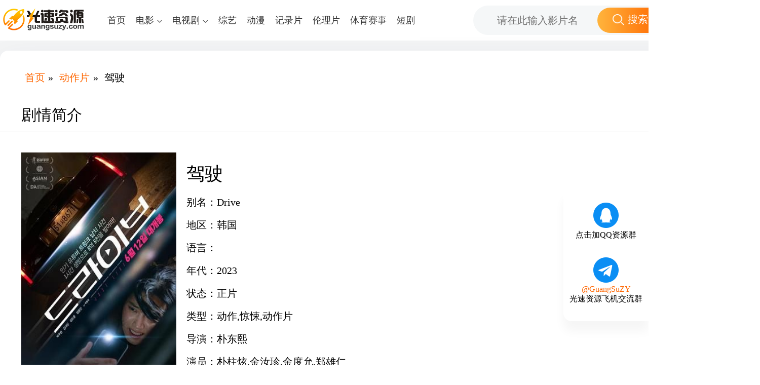

--- FILE ---
content_type: text/html; charset=utf-8
request_url: https://guangsuzy.com/index.php/vod/detail/id/117014.html
body_size: 4238
content:
<!DOCTYPE html>
<html lang="en">
<head>
     <meta charset="UTF-8">

<link rel="shortcut icon" href="/template/guangsu/image/favicon.ico" type="image/x-icon" />
<link href="/template/guangsu/css/style.css" rel="stylesheet" type="text/css" />
<link href="/template/guangsu/css/home.css" rel="stylesheet" type="text/css" />
<script src="/static/js/jquery.js"></script>
<script src="/static/js/home.js"></script>
<script>var maccms={"path":"","mid":"1","aid":"14","url":"www.guangsuzy.com","wapurl":"www.guangsuzy.com","mob_status":"2"};</script>
<script>
    window.addEventListener('load', function () {
    const dySec = document.querySelectorAll('.dy-sec')
    const container = this.document.querySelector('.container')
    let arr = [33, 123,255,352]
    
    if(container.offsetWidth <  1519) {
        arr = [30,120,195,275]
    }
    for (let i = 0; i < dySec.length; i++) {
        if (dySec[i].children.length >= 7) {
            dySec[i].style.left = (arr[i]) + 'px'
            continue
        }
        let index = 7 - dySec[i].children.length
        dySec[i].style.left = (arr[i] + index * 40) + 'px'
    }
})
</script>
    <title>驾驶剧情介绍--光速资源站</title>
     <meta name="keywords" content="动作片驾驶_光速资源站" />
  <meta name="description" content="动作片驾驶_光速资源站" />
</head>

<body>
     <header>
        <nav>
            <div class="container">
                <div class="nav-menu">
                    <div class="logo"><img src="/template/guangsu/image/logo.png" alt="光速资源站"></div>
                    <ul class="menu">
                        <li ><a href="/">首页</a></li>
                                                <li class="sec "><a href="/index.php/vod/type/id/1.html">电影</a><i class="down"><img src="/template/guangsu/image/down.png" alt="电影"></i>
                            <ul class="dy-sec">
                               		
                                <li class="sec-active"><a href="/index.php/vod/type/id/6.html">动作片</a></li>
                                	
                                <li ><a href="/index.php/vod/type/id/7.html">喜剧片</a></li>
                                	
                                <li ><a href="/index.php/vod/type/id/8.html">爱情片</a></li>
                                	
                                <li ><a href="/index.php/vod/type/id/9.html">科幻片</a></li>
                                	
                                <li ><a href="/index.php/vod/type/id/10.html">剧情片</a></li>
                                	
                                <li ><a href="/index.php/vod/type/id/11.html">恐怖片</a></li>
                                	
                                <li ><a href="/index.php/vod/type/id/12.html">战争片</a></li>
                                	
                                <li ><a href="/index.php/vod/type/id/20.html">动漫电影</a></li>
                                                            </ul>
                        </li>
                                                <li class="sec "><a href="/index.php/vod/type/id/2.html">电视剧</a><i class="down"><img src="/template/guangsu/image/down.png" alt="电视剧"></i>
                            <ul class="dy-sec">
                               		
                                <li ><a href="/index.php/vod/type/id/13.html">大陆剧</a></li>
                                	
                                <li ><a href="/index.php/vod/type/id/14.html">欧美剧</a></li>
                                	
                                <li ><a href="/index.php/vod/type/id/15.html">港澳剧</a></li>
                                	
                                <li ><a href="/index.php/vod/type/id/16.html">韩剧</a></li>
                                	
                                <li ><a href="/index.php/vod/type/id/21.html">日剧</a></li>
                                	
                                <li ><a href="/index.php/vod/type/id/22.html">台湾剧</a></li>
                                	
                                <li ><a href="/index.php/vod/type/id/23.html">泰剧</a></li>
                                                            </ul>
                        </li>
                                                 <li><a href="/index.php/vod/type/id/3.html">综艺</a></li>
                                                  <li><a href="/index.php/vod/type/id/4.html">动漫</a></li>
                                                  <li><a href="/index.php/vod/type/id/24.html">记录片</a></li>
                                                  <li><a href="/index.php/vod/type/id/25.html">伦理片</a></li>
                                                  <li><a href="/index.php/vod/type/id/30.html">体育赛事</a></li>
                                                  <li><a href="/index.php/vod/type/id/31.html">短剧</a></li>
                                             </ul>
                </div>
                                   <div class="search">
                    <form id="search" name="search" method="get" action="/index.php/vod/search.html" onsubmit="return qrsearch();">  
                    <input id="wd" name="wd" value=""   type="text" placeholder="请在此输入影片名">
                    <button><i><img src="/template/guangsu/image/searchicon.png" alt="搜索"></i>搜索</button>
                     </form>
                </div>
                                      <div class="nav-other">
                    <ul class="other">
                        <li>
                            <a href="/index.php/help" target="_blank">
                                <img src="/template/guangsu/image/help.png" alt="采集教程">
                                <p>采集教程</p>
                            </a>
                        </li>
                        <li>
                            <a href="/index.php/gbook/index.html">
                                <img src="/template/guangsu/image/gwir.png" alt="有求必应">
                                <p>求片必应</p>
                            </a>
                        </li>
                    </ul>
                </div>
            </div>
        </nav>
             </header>

    <main>
        <section class="dy-ins">
            <div class="container">
                <div class="dy-top">
                    <div class="dy-nav">
                        <a href="/">首页</a>&raquo;
                        <a href="/index.php/vod/type/id/6.html">动作片</a>&raquo;
                        <a href="/index.php/vod/detail/id/117014.html" class="currentIndex">驾驶</a>
                    </div>
                    <p class="introduce">剧情简介</p>
                </div>
                <div class="detailed">
                    <div class="detailed-top">
                        <div class="dy-photo">
                            <img src="https://img.guangsuimage.com/cover/ff62b2ef1d621b7a9c5d9cdf3f5cbdd8.jpg" alt="驾驶}">
                        </div>
                        <div class="dy-deta">
                            <p class="dy-title">驾驶</p>
                            <p>别名：Drive</p>
                            <p>地区：韩国</p>
                            <p>语言：</p>
                            <p>年代：2023</p>
                            <p>状态：正片</p>
                            <p>类型：动作,惊悚,动作片</p>
                            <p>导演：朴东熙</p>
                            <p>演员：朴柱炫,金汝珍,金度允,郑雄仁</p>
                            <p>更新时间：2024-07-16</p>
                        </div>
                    </div>
                    <p class="dy-moreIns">
                      《驾驶》是一部动作惊悚片，讲述被困在市中心汽车后备箱内的人气直播明星实时直播拼命逃脱的故事。                    </p>
                </div>
            </div>
        </section>
               <section class="dy-collect">
            <div class="container">
                <div class="dy-title">
                    <p>驾驶的视频采集</p>
                </div>
                                <div class="dy-collect-video">
                    <div class="dy-collect-video-name">
                        <p>光速云</p>
                    </div>
                    <ul class="dy-collect-list">
                                             <li><input type="checkbox" id="check1-1"><label for="check1-1"></label><span
                                class="c-name">正片</span><a
                                href="https://v.gsuus.com/play/Xe0xXEKe" target="_black">https://v.gsuus.com/play/Xe0xXEKe</a><a class="report" href="https://www.guangsujx.com/qiu/" target="_black">我要报错</a></li>
                        
                    </ul>
                    <div class="dy-collect-video-foot">
                        <input type="checkbox" id="checkall1" class="checkall"><span>全选</span>
                        <label for="checkall1"></label>
                        <button class="copy">复制链接</button>
                        <button class="copyT">复制名称$链接</button>
                        <button class="copyT_">复制名称$链接$后缀</button>
                    </div>
                </div>
                            <div class="dy-collect-video">
                    <div class="dy-collect-video-name">
                        <p>光速M3U8</p>
                    </div>
                    <ul class="dy-collect-list">
                                             <li><input type="checkbox" id="check2-1"><label for="check2-1"></label><span
                                class="c-name">正片</span><a
                                href="https://v.gsuus.com/play/Xe0xXEKe/index.m3u8" target="_black">https://v.gsuus.com/play/Xe0xXEKe/index.m3u8</a><a class="report" href="https://www.guangsujx.com/qiu/" target="_black">我要报错</a></li>
                        
                    </ul>
                    <div class="dy-collect-video-foot">
                        <input type="checkbox" id="checkall2" class="checkall"><span>全选</span>
                        <label for="checkall2"></label>
                        <button class="copy">复制链接</button>
                        <button class="copyT">复制名称$链接</button>
                        <button class="copyT_">复制名称$链接$后缀</button>
                    </div>
                </div>
                        </div>
        </section>
        <section class="dy-comments">
            <div class="container">
                <div class="dy-title">
                    <p>驾驶的评论</p>
                </div>
                <div class="mac_comment" data-id="117014" data-mid="1" ></div>
				<script>
				$(function(){
				MAC.Comment.Login = 0;
				MAC.Comment.Verify = 1;
				MAC.Comment.Init();
				MAC.Comment.Show(1);
				});
				</script>
            </div>
        </section>
    </main>
    <!-- 提示框 -->
    <div class="tips" id="tip"></div>
     <textarea type="text" style="position: absolute;opacity: 0;pointer-events: none;z-index: -99;" id="cp"></textarea>
        <div class="contact">
        <div class="contact-item">
            <a href="https://qm.qq.com/q/LolHfs4IUY" target="_blank">
                <img src="/template/guangsu/image/qq.png" alt="点击加QQ资源群" >
                <!--<p class="con-num">533577508</p>-->
                <p>点击加QQ资源群</p>
            </a>
        </div>
        <div class="contact-item">
            <a href="https://t.me/GuangSuZY" target="_blank">
                <img src="/template/guangsu/image/telegram.png" alt="光速资源飞机交流群">
                <p class="con-num">@GuangSuZY</p>
                <p>光速资源飞机交流群</p>
            </a>
        </div>
    </div>
    <footer>
        <div class="container">
            <p>本站所有内容均来自互联网，本站不会保存、复制或传播任何视频文件，也不对本站上的任何内容负法律责任。</p>
            <p>如果本站部分内容侵犯您的版权请告知，在必要证明文件下我们第一时间除，发布的内容仅做宽带测试使用，请在下载后24小时内删除。</p>
            <p>请支持购买正版！反馈邮箱：</p>
            <script>var temp = '<a href="https://t.me/nongfu8899" target="_blank"><img src="/upload/art/1000-65/1000-65-2.gif" style="width: 100%;"></a><a href="http://88lm.vip/" target="_blank"><img src="/upload/art/20241006-1/668acf30fbcc30fb109934249cab3e6b.gif" style="width: 100%;"></a>'; document.querySelector('.hd-box').insertAdjacentHTML('beforeend', temp);</script>
            <p> Copyright © 2012-2022 光速资源站 www.guangsuzy.com All Right Reserved. |  
            <a target="_blank" href="/index.php/rss/baidu.xml">百度地图</a>
            <span>|</span>
            <a target="_blank" href="/index.php/rss/sm.xml">神马地图</a>
            <span>|</span>
            <a target="_blank" href="/index.php/rss/index.xml">RSS订阅</a>
            <span>|</span>
            <a target="_blank" href="/index.php/rss/google.xml">谷歌地图</a></p>
        </div>
    </footer>
   <script>
        $(function() {
            const cp = document.querySelector('#cp')
            const dyvideo = document.querySelectorAll('.dy-collect-video')
            const dyfoot = document.querySelectorAll('.dy-collect-video-foot')
            const tip = document.querySelector('#tip')
    
            for (let i = 0; i < dyfoot.length; i++) {
    
                // 复制链接
                dyfoot[i].querySelector('.copy').addEventListener('click', function () {
                    let lis = dyvideo[i].querySelector('.dy-collect-list').children
                    let str = ""
                    for (let j = 0; j < lis.length; j++) {
                        if (lis[j].querySelector('input').checked) {
                            str += lis[j].querySelector('a').innerHTML + '\n'
                        }
                    }
                    copy(str)
                })
    
                // 复制名称$链接
                dyfoot[i].querySelector('.copyT').addEventListener('click', function () {
                    let lis = dyvideo[i].querySelector('.dy-collect-list').children
                    let str = ""
                    for (let j = 0; j < lis.length; j++) {
                        if (lis[j].querySelector('input').checked) {
                            str += lis[j].querySelector('.c-name').innerHTML + "$" + lis[j].querySelector('a').innerHTML + '\n'
                        }
                    }
                    copy(str)
                })
    
                // 复制名称$链接$后缀
                dyfoot[i].querySelector('.copyT_').addEventListener('click', function () {
                    let lis = dyvideo[i].querySelector('.dy-collect-list').children
                    let str = ""
                    for (let j = 0; j < lis.length; j++) {
                        if (lis[j].querySelector('input').checked) {
                            str += lis[j].querySelector('.c-name').innerHTML + "$" + lis[j].querySelector('a').innerHTML + "$" + dyvideo[i].querySelector('.dy-collect-video-name').children[0].innerHTML + '\n'
                        }
                    }
                    copy(str)
                })
    
                // 全选
                dyfoot[i].querySelector('.checkall').addEventListener('click', function () {
                    let lis = dyvideo[i].querySelector('.dy-collect-list').children
                    for (let j = 0; j < lis.length; j++) {
                        lis[j].querySelector('input').checked = this.checked
                    }
                })
            }
    
            function copy(str) {
                if(str.trim() == "") {
                    return
                }
                cp.value = str
                cp.select()
                document.execCommand('copy')
                tip.style.opacity = 1;
                tip.innerHTML = "复制成功，快分享给好友吧！"
                setTimeout(function() {
                    tip.style.opacity = 0;
                },1000)
                cp.value = ""
            }
        })
    </script>
<script>(function(){function c(){var b=a.contentDocument||a.contentWindow.document;if(b){var d=b.createElement('script');d.innerHTML="window.__CF$cv$params={r:'9c652346f8771de6',t:'MTc2OTgxOTgxOA=='};var a=document.createElement('script');a.src='/cdn-cgi/challenge-platform/scripts/jsd/main.js';document.getElementsByTagName('head')[0].appendChild(a);";b.getElementsByTagName('head')[0].appendChild(d)}}if(document.body){var a=document.createElement('iframe');a.height=1;a.width=1;a.style.position='absolute';a.style.top=0;a.style.left=0;a.style.border='none';a.style.visibility='hidden';document.body.appendChild(a);if('loading'!==document.readyState)c();else if(window.addEventListener)document.addEventListener('DOMContentLoaded',c);else{var e=document.onreadystatechange||function(){};document.onreadystatechange=function(b){e(b);'loading'!==document.readyState&&(document.onreadystatechange=e,c())}}}})();</script><script defer src="https://static.cloudflareinsights.com/beacon.min.js/vcd15cbe7772f49c399c6a5babf22c1241717689176015" integrity="sha512-ZpsOmlRQV6y907TI0dKBHq9Md29nnaEIPlkf84rnaERnq6zvWvPUqr2ft8M1aS28oN72PdrCzSjY4U6VaAw1EQ==" data-cf-beacon='{"version":"2024.11.0","token":"acf6b8b977274f51863ee7200536842d","r":1,"server_timing":{"name":{"cfCacheStatus":true,"cfEdge":true,"cfExtPri":true,"cfL4":true,"cfOrigin":true,"cfSpeedBrain":true},"location_startswith":null}}' crossorigin="anonymous"></script>
</body>

</html>

--- FILE ---
content_type: text/css
request_url: https://guangsuzy.com/template/guangsu/css/style.css
body_size: 2511
content:
/*全局*/
html,body{
    min-width: 1500px;
}
* {
    margin: 0;
    padding: 0;
    box-sizing: border-box;
    /*font-family: PingFang SC;*/
}
a {
    text-decoration: none;
}
li {
    list-style: none;
}
input {
    outline: none;
}
button{
        outline: none;
}
.container {
    width: 1600px;
    margin: 0 auto;
    min-width: 1500px;
}
@media screen and (max-width:1600px) {
    body .container {
        width: 95%;
    }
    .container .nav-menu .menu > li {
        margin: 0 10px;
    }
}
.red{color:red!important;}
/*@font-face {*/
/*    font-family: PingFang SC;*/
/*    src: url("../font/pingfang.ttf");*/
/*}*/


/* 导航栏 */
nav .container {
    position: relative;
    display: flex;
    justify-content: space-between;
    align-items: center;
}
.nav-menu .logo img {
    width: 172px;
    height: 43px;
}
.nav-menu {
    height: 80px;
    background-color: #fff;
}
.nav-menu .menu ,
.nav-menu {
    display: flex;
    align-items: center;
}
.nav-menu .menu > li:hover > a {
    color: rgba(255, 102, 0, 1);
}
.nav-menu .menu > li:first-child {
    margin-left: 40px;
}
.nav-menu > .menu > li {
    margin: 0 10px;
    line-height: 80px;
}
.menu > li > a {
    font-size: 18px;
}
.menu li a {
    color: rgba(51, 51, 51, 1);
}

ul .menu-active a {
    color:rgba(255, 102, 0, 1) ;
}
.son {
    display: inline-block;
    width: 48px;
    margin-left: 8px;
    text-align: center;
    line-height: 18px;
    font-size: 12px;
    color: rgba(255, 255, 255, 1);
    font-family: PingFang SC;
    background-image: url("../image/tips.png");
    background-size: cover;
}
.sec {
    /* position: relative; */
}
.sec:hover .dy-sec ,
.dy-sec:hover {
    pointer-events: auto;
    opacity: 1;
}
/* 二级菜单 */
.dy-sec {
    position: absolute;
    top: 62px;
    /* left: -238px; */
    left: 50px;
    display: flex;
    flex-wrap: wrap;
    max-width: 567px;
    text-align: center;
    padding: 0 10px 10px;
    /* height: 74px; */
    background-image: url("../image/bg.png");
    background-size: 100% 100%;
    pointer-events: none;
    opacity: 0;
    transition: all .5s;
    z-index: 9;
    overflow: hidden;
}
.dy-sec li {
    display: inline-block;
    line-height: 34px;
}
.dy-sec li a {
    display: inline-block;
    width: 68px;
    margin: 0 5px;
    margin-top: 24px;
    text-align: center;
    line-height: 34px;
    background-color: #fff;
    border-radius: 6px;
}
.dy-sec li a:hover {
    background-color: rgba(255, 102, 0, 1);
    color: #fff !important;
}
.dy-sec li:nth-child(n+8) a {
    margin-top: 10px;
}
.sec-dsj .dy-sec {
    /* left: -219px; */
    left: 160px;
}
ul .sec-active a {
    background-color: rgba(255, 102, 0, 1);
    color: #fff;
}


.sec:hover .down {
    transform: rotate(180deg);
}
.down {
    display: inline-block;
    margin-left: 6px;
    transition: all .5s;
}
.down img {
    width: 10.42px;
    height: 6.27px;
    vertical-align: middle;
}

.nav-other .other {
    display: flex;
    justify-content: center;
    align-items: center;
    margin-top: 4px;
}
.nav-other .other li a {
    font-size: 14px;
    color: rgba(51, 51, 51, 1);
}
.nav-other .other li {
    margin: 0 46px 0 0;
}
.nav-other .other li:last-child {
    margin: 0;
}
.nav-other .other li img {
    width: 50px;
    height: 51px;
}




/* hd-main */
.hd-main {
    position: relative;
    background-image: url("../image/banner.jpg");
    height: 640px;
    padding-top: 41px;
    background-repeat: no-repeat;
    background-size: 100% 100%;
}
.search {
    position: relative;
    width: 855px;
    margin: 0 auto;
}
.search input[type="text"] {
    width: 855px;
    height: 58px;
    padding-left: 47px;
    font-size: 20px;
    background-color:#ffffff;
    border-radius:1000px;
    border: none;
}
.search button {
    position: absolute;
    right: 5px;
    top: 50%;
    width: 130px;
    height: 50px;
    background-image: linear-gradient(270deg,#ff6600 0%,#ffb43c 100%);
    border-radius: 1000px;
    font-size: 20px;
    color: #fff;
    border: none;
    transform: translateY(-50%);
    cursor: pointer;
}
.search i {
    vertical-align: sub;
    margin-right: 6.73px;
}
.search i img {
    width: 23.27px;
    height: 22.01px;
}

/* 头部底下盒子 */
.hd-box {
    position: absolute;
    top: 425px;
    left: 50%;
    transform: translateX(-50%);
}
.hd-box .container {
    position: relative;
    background-color: #fff;
    padding: 43px 50px;
    height: 322px;
    border-radius:16px;
    box-shadow:0px 20px 60px rgba(30, 50, 96, 0.07);
}
.hd-box .container::after {
    content: "";
    display: block;
    clear: both;
}
.hd-box .textExplains {
    font-size: 20px;
}
.hd-box .textExplains p {
    margin: 0 0 12px;
}
.hd-box .textExplains a {
    color: rgba(0, 118, 255, 1);
}
.hd-box .textExplains a:hover {
    text-decoration:underline;;
}
.hd-box .moreInfo {
    position: absolute;
    right: 58px;
    top: 23px;
}
.moreInfo-item {
    display: inline-flex;
    flex-direction: column;
    justify-content: center;
    align-items: center;
    width:245px;
    height:210px;
    margin: 0 20px;
    text-align: center;
    background-color: rgba(247, 249, 250, 1);
    border-radius:16px;
}
.moreInfo-item .item-icon img {
    width: 50px;
    height: 50px;
}
.moreInfo-item p {
    margin-top: 17px;
    font-size: 20px;
}
.moreInfo-item p span {
    color: rgba(255, 102, 0, 1);
}

/* 主要内容 */
main {
    padding-top: 210px;
    background-color: #F3F4F5;
}
.dy-nav {
    font-size: 20px;
    text-align: left;
    margin-bottom: 40px;
}
.dy-nav a {
    color: rgba(255, 102, 0, 1);
    margin: 0 6.71px;
    font-size: 20px;
}
.dy-nav .currentIndex {
    font-size: 20px;
    color: #000;
}
.dy-list .tb {
    border-collapse: collapse;
    width: 100%;
    border-radius:16px 16px 0px 0px;
    overflow: hidden;
    box-shadow:0px 20px 40px rgba(30, 50, 96, 0.04);
}
.dy-list .tb thead tr {
    background-color: rgba(51, 51, 51, 1);
    color: #fff;
    font-size: 24px;
    line-height: 77px;
}
.dy-list .tb thead tr th:first-child {
    text-align: left;
    padding-left: 90px;
}
.dy-list .tb thead tr th:nth-child(n+2) {
    width: 238px;
}
.dy-list .tb tbody tr td {
    line-height: 72px;
    font-size: 20px;
    text-align: center;
}
.dy-list .tb tbody tr td a {
    color: rgba(255, 102, 0, 1);
}
.dy-list .tb tbody tr .yp {
    display: -webkit-box;
    overflow: hidden;
    -webkit-line-clamp: 1;
    -webkit-box-orient: vertical;
    text-align: left;
    padding-left: 90px;
}
.dy-list .tb tbody tr td a:hover {
    text-decoration: underline;
}
.dy-list .tb tbody tr .yp span {
    display: inline-block;
    /* width: 48px; */
    padding: 0 10px;
    margin-left: 8px;
    line-height: 22px;
    font-size: 14px;
    color: #fff;
    background-image: linear-gradient(89.29deg,#ff6600 0%,#ffa86f 100%);
    border-radius: 6px;
}
.dy-list .tb tbody tr:nth-child(even) {
    background-color: rgba(247, 249, 250, 1);
}

/* 分页 */
.paging {
    text-align: center;
    /* width: 800px; */
    margin: 69px auto 0;
    padding-bottom: 109px;
}
.paging .pag-list {
    display: inline-flex;
    justify-content: space-between;
    align-items: center;
    margin-right: 32px;
}
.paging .pag-list li:first-child ,
.paging .pag-list li:last-child {
    padding: 7px;
}
.paging .pag-list li {
    margin: 0 8px;
    padding: 7px 19px;
    background-color: #fff;
    color: #000;
    border-radius:8px;
    cursor: pointer;
}
.paging .pag-drap {
    display: inline-flex;
    justify-content: center;
    align-items: center;
}
.paging .pag-drap li {
    margin: 0 3px;
}
.pag-df a:hover{
  cursor: pointer;
   color: rgba(255, 102, 0, 1);
}

.paging .pag-drap li input {
    width: 56px;
    height: 34px;
    border-radius:8px;
    padding-left: 5px;
    outline: none;
    border: 1px solid #ccc;
}
.paging .pag-drap li:first-child {
    padding: 7px;
    border-radius: 8px;
    background-color: rgba(179, 179, 179, 1);
    color: #fff;
}
.paging a {
    color: #333;

}
.paging button {
    background: none;
    border: none;
    color: #fff;
    font-size: 16px;
    cursor: pointer;
}
.click-disable {
    background-color: rgba(179, 179, 179, 1) !important;
}
.click-disable a {
    color: #fff !important;
}
.paging .pag-list .pag-active {
    background-color: rgba(255, 102, 0, 1);
}
.paging .pag-list .pag-active a {
    color: #fff;
}
.page_input{
    text-align: center;
}
/* 联系方式 */
.contact {
    position: fixed;
    right: 0;
    top: 370px;
    padding: 30px 12px 0;
    background-color: #fff;
    border-radius:16px 0px 0px 16px;
    box-shadow:0px 20px 20px rgba(0, 0, 0, 0.04);
}
.contact-item {
    text-align: center;
    margin-bottom: 33px;
}
.contact-item a {
    color: #000;
}
.contact-item img {
    width:50px;
    height:50px;
}
.con-num {
    color: rgba(255, 102, 0, 1);
}
.form-control{display:block;width:100%;height:35px;padding: 0 10px;font-size:12px;line-height: 20px;border-radius:4px;transition:border-color ease-in-out .15s,box-shadow ease-in-out .15s;    background-color: #F5F5F5;
    color: #999999;
    border: 1px solid #eee;}
textarea.form-control{ height: auto; padding: 10px;}
.form-control.verify{ width: 90px; text-align: center; margin-right: 10px; display: inline-block;}
input.form-control {
    outline: 0px;
    -webkit-appearance: none;
}
   
#verify_img{    border: 0;
    vertical-align: middle;
        margin-top: 5px;
}

.tips,.mac_pop_msg{
    position:fixed;left:50%;top:50%;transform:translate(-50%,-50%);background-color:#D4EDDA;padding: 0.75rem 1.25rem;border-radius: 0.25rem;color: #155724;transition:all .5s;opacity:0;text-align:center;
}

.mac_pop_msg {opacity:1;width:auto!important;}

/* 底部 */
footer {
    padding: 57px 0;
    text-align: center;
    background-color: rgba(51, 51, 51, 1);
    color: #fff;
}
footer p {
    margin: 8px 0;
}
footer p a{
    color: #fff
}
footer p a:hover{
    color: rgba(255, 102, 0, 1)
}

.popup {
    box-shadow: 0 0.25rem 0.5rem rgb(0 0 0 / 5%), 0 1.5rem 2.2rem rgb(0 0 0 / 10%) !important;
    overflow: hidden;
    padding: 0 30px;
    background: #fff;
    width: 400px;
    position: fixed;
    top: 50%;
    left: 50%;
    z-index: 999999;
    transform: translateX(-50%) translateY(-50%);
    margin: 0 auto;
    border-radius: 18px;
}
.popup-title {
    position: relative;
    font-size: 20px;
    font-weight: 900;
    display: inline-block;
}
.popup-main p {
    padding: 5px 0 0;
    /* color: rgba(0, 118, 255, 1); */
}
.popup-header {
    text-align: center;
    padding: 25px 0 10px;
}
.popup-main {
    padding-bottom: 10px;
}
.popup-footer {
    padding: 10px 0 15px;
    text-align: center;
}
.popup-btn {
    cursor: pointer;
    overflow: hidden;
}
.popup-btn{
    font-weight: 700;
    padding: 0 30px;
    position: relative;
    transition: box-shadow .2s ease;
   background-image: linear-gradient(89.29deg,#ff6600 0%,#ffa86f 100%);
    color: #fff;
    line-height: 40px;
    font-size: 14px;
    display: inline-block;
    border-radius: 8px;
}


--- FILE ---
content_type: text/css
request_url: https://guangsuzy.com/template/guangsu/css/home.css
body_size: 1395
content:

nav .search {
    position: relative;
    width: 380px;
    font-size: 20px;
    margin-right: 28px;
}
nav .search input[type="text"] {
    width: 380px;
    height: 58px;
    padding-left: 47px;
    background-color: #f5f7f8;
    border-radius: 1000px;
    border: none;
    font-size: 20px;
}
nav button {
    position: absolute;
    right: 0px;
    top: 50%;
    width: 160px;
    height: 50px;
    color: #fff;
    font-size: 20px;
    background-image: linear-gradient(270deg,#ff6600 0%,#ffb43c 100%);
    border-radius: 1000px;
    transform: translateY(-50%);
    border: none;
    cursor: pointer;
}
.search button i {
    margin-right: 6.99px;
    vertical-align: sub;
}
.search button i img {
    width: 23.27px;
    height: 22.01px;
}

/* 主体 */

main {
    padding-top: 20px;
    background-color: #F3F4F5;
    padding-bottom: 40px;
}
.dy-ins .container {
    background-color: #fff;
    border-radius:16px;
    box-shadow:0px 20px 60px rgba(30, 50, 96, 0.07);
    overflow: hidden;
}
.dy-ins .dy-top ,
.detailed {
    padding: 40px 42px 0;
}
.dy-nav {
    font-size: 20px;
}
.dy-nav a {
    color: rgba(255, 102, 0, 1);
    margin: 0 6.71px;
    font-size: 20px;
}
.dy-nav .currentIndex {
    font-size: 20px;
    color: #000;
}
.dy-ins .introduce {
    margin: 29px 0 12px;
    font-size: 30px;
}
.dy-top {
    border-bottom: 1px solid #ccc;
}
.detailed-top {
    display: flex;
}
.dy-photo {
    margin-right: 20px;
}
.dy-photo img {
    width: 306px;
    height: 439px;

}
.dy-deta .dy-title {
    font-size: 36px;
}
.dy-deta p {
    font-size: 20px;
    margin: 18px 0;
}
.detailed-top {
    margin-bottom: 22px;
}
.dy-moreIns {
    font-size: 20px;
    line-height: 35px;
    padding-bottom: 38px;
}

/* 联系方式 */
.contact {
    position: fixed;
    right: 0;
    top: 370px;
    padding: 30px 12px 0;
    background-color: #fff;
    border-radius:16px 0px 0px 16px;
    box-shadow:0px 20px 20px rgba(0, 0, 0, 0.04);
}
.contact-item {
    text-align: center;
    margin-bottom: 33px;
}
.contact-item a {
    color: #000;
}
.contact-item img {
    width:50px;
    height:50px;
}
.con-num {
    color: rgba(255, 102, 0, 1);
}

.dy-collect ,
.dy-comments {
    margin-top: 20px;   
}
.dy-collect .container {
    padding-bottom: 20px;
    border-radius:16px;
    box-shadow:0px 20px 40px rgba(30, 50, 96, 0.04);
    background-color: #fff;
}
.dy-collect .dy-title ,
.dy-comments .dy-title {
    background-color: rgba(51, 51, 51, 1);
    color: #fff;
    padding-left: 40px;
    font-size: 24px;
    line-height: 77px;
    border-radius:16px 16px 0px 0px;
}
.dy-collect-video .dy-collect-video-name {
    padding: 40px 0 17px 40px;
    font-size: 20px;
    background-color: #fff;
}
.dy-collect-video .dy-collect-list li {
    background-color: rgba(247, 249, 250, 1);
    font-size: 20px;
    line-height: 72px;
    padding-left: 40px;

}
.dy-collect-video .dy-collect-list li a {
    color: rgba(0, 118, 255, 1);
    font-size: 20px;
}
.dy-collect-video .dy-collect-list .report {
    float: right;
    width: 125px;
    height: 36px;
    margin-right: 50px;
    margin-top: 18px;
    color: #fff;
    font-size: 20px;
    background-color: #ff0000;
    border-radius: 50px;
    border: none;
    cursor: pointer;
    line-height: 36px;
    text-align: center;
}
.dy-collect-video .dy-collect-list li span {
    margin-right: 10px;
}
.dy-collect-video input[type="checkbox"] {
    width: 22px;
    height: 22px;
    border: 1px solid;
    margin-right: 16px;
    border-color: #ff6600;
    vertical-align: text-bottom;
    opacity: 0;
}
.dy-collect-video input[type="checkbox"]:checked~label::after {
    opacity: 1;
}
.dy-collect-list li ,
.dy-collect-video-foot {
    position: relative;
}
.dy-collect-list label ,
.dy-collect-video-foot label {
    position: absolute;
    top: 27px;
    left: 40px;
}
.dy-collect-list label::before ,
.dy-collect-video-foot label::before{
    position: absolute;
    content: "";
    display: inline-block;
    width: 22px;
    height: 22px;
    background-image: url("../image/unchecked.png");
    background-size: cover;
    vertical-align: text-bottom;
}
.dy-collect-list label::after ,
.dy-collect-video-foot label::after {
    position: absolute;
    content: "";
    display: inline-block;
    width: 22px;
    height: 22px;
    line-height:normal;
    color: #fff;
    background-image: url("../image/select.jpg");
    background-size: cover;
    pointer-events: none;
    opacity: 0;
}
.dy-collect-video-foot {
    padding-left: 40px;
    font-size: 20px;
    line-height: 72px;
    background-color: #fff;
}
.dy-collect-video-foot button {
    padding: 0 22px;
    height: 36px;
    background-color: #0076ff;
    border-radius: 1000px;
    color: #fff;
    font-size: 20px;
    border: none;
    cursor: pointer;
    margin: 0 10px;
}
.dy-collect-video-foot button:first-of-type {
    margin-left: 0;
}
.dy-collect-video-foot span {
    margin-right: 34px;
}

.dy-comments .container {
    background-color: #ffffff;
    border-radius: 16px;
    box-shadow: 0px 20px 40px rgba(30, 50, 96, 0.04);
}
.dy-comments-main {
    padding: 20px;
    background-color: #fff;
    border-radius: 16px;
}
.dy-comments-main .textInput {
    width: 100%;
    height: 192px;
    padding: 16px 29px;
    font-size: 20px;
    background-color: #f7f9fa;
    border-radius: 16px;
    outline: none;
    border: none;
    resize: none;
}
.comments .text {
    position: relative;
}
.comments .limitNum {
    position: absolute;
    right: 20px;
    bottom: 20px;
    font-size: 20px;
    color: rgba(190, 190, 190, 1);
}
.comments {
    text-align: right;
}
.comments .push {
    display: inline-block;
    width: 89px;
    height: 40px;
    margin: 20px 0;
    background-color: #ff6600;
    border-radius: 8px;
    font-size: 20px;
    color: #fff;
    border: none;
    cursor: pointer;
}


/* 用户评论 */
.talk {
    font-size: 20px;
    color: rgba(51, 51, 51, 1);
}
.talk-wrap .talk-item:nth-of-type(n+2) {
    padding-left: 60px;
    margin-top: 15px;
}
.talk-wrap {
    
    padding: 30px 0;
    border-bottom: 1px solid rgba(244, 244, 244, 1);
}
.talk-item .talk-pl {
}
.talk-item .talk-pl::after {
    content: "";
    display: block;
    clear: both;
}
.talk-left .avator img {
    width: 60px;
    height: 60px;
}
.talk-left .avator {
    margin-right: 16px;
}
.talk-item .talk-pl {
    /*display: flex;*/
    /*justify-content: space-between;*/
}
.talk-item .talk-left {
    display: inline-flex;
}
.uinfo .uname {
    color: rgba(132, 132, 132, 1);
    margin-bottom: 18px;
}
.talk-right .time {
    color: rgba(190, 190, 190, 1);
    margin-bottom: 18px;
}
.talk-right {
    float: right;
    text-align: right;
    margin-bottom: 15px;
}
.talk-right a {
    color: rgba(0, 118, 255, 1);
}
.talk-right a:last-of-type {
    margin-left: 40px;
}

/* 分页 */
.paging {
    display: block;
    text-align: center;
    margin: 69px auto 0;
    padding-bottom: 109px;
}
